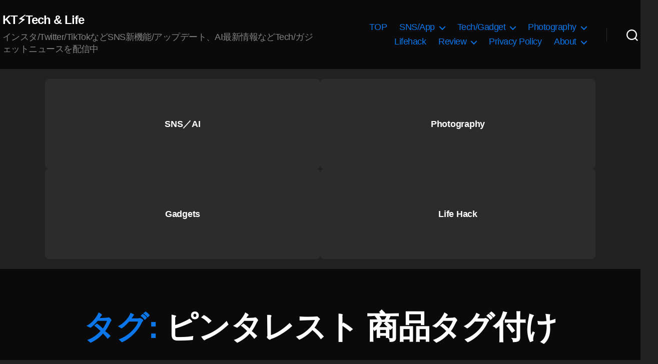

--- FILE ---
content_type: text/html; charset=utf-8
request_url: https://www.google.com/recaptcha/api2/aframe
body_size: 266
content:
<!DOCTYPE HTML><html><head><meta http-equiv="content-type" content="text/html; charset=UTF-8"></head><body><script nonce="fMMdtRQqTMBd9tHm_HnBsg">/** Anti-fraud and anti-abuse applications only. See google.com/recaptcha */ try{var clients={'sodar':'https://pagead2.googlesyndication.com/pagead/sodar?'};window.addEventListener("message",function(a){try{if(a.source===window.parent){var b=JSON.parse(a.data);var c=clients[b['id']];if(c){var d=document.createElement('img');d.src=c+b['params']+'&rc='+(localStorage.getItem("rc::a")?sessionStorage.getItem("rc::b"):"");window.document.body.appendChild(d);sessionStorage.setItem("rc::e",parseInt(sessionStorage.getItem("rc::e")||0)+1);localStorage.setItem("rc::h",'1768966961334');}}}catch(b){}});window.parent.postMessage("_grecaptcha_ready", "*");}catch(b){}</script></body></html>